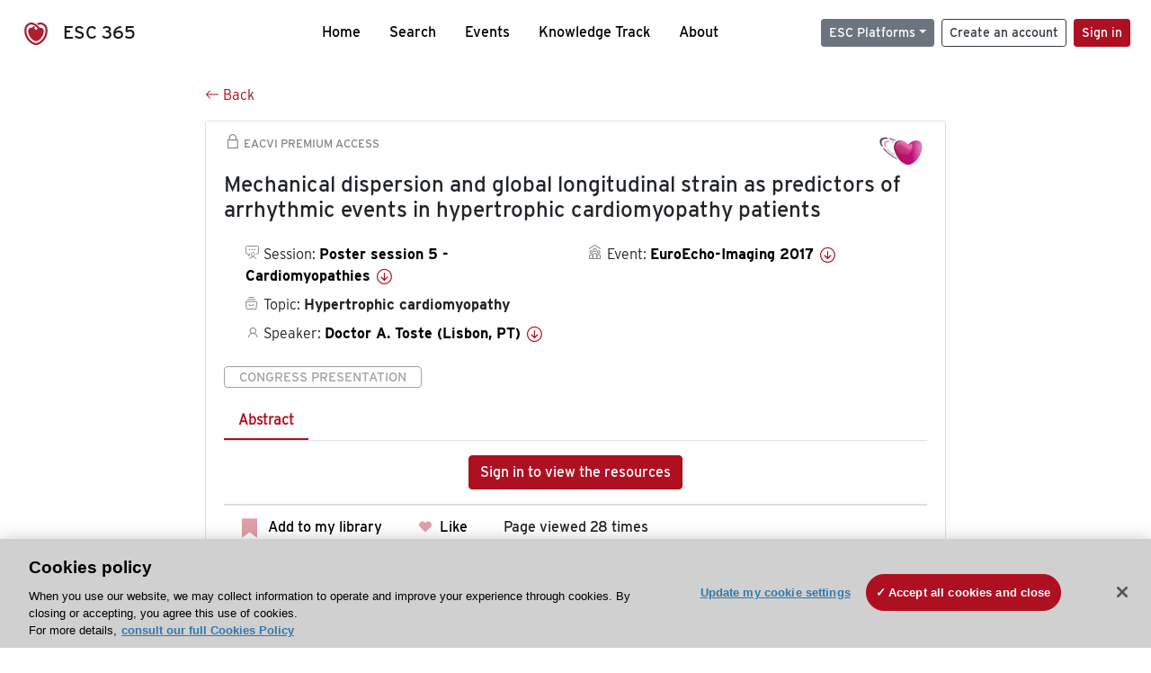

--- FILE ---
content_type: text/html; charset=utf-8
request_url: https://esc365.escardio.org/presentation/163679
body_size: 13886
content:
<!doctype html>
<html data-n-head-ssr lang="en" data-n-head="%7B%22lang%22:%7B%22ssr%22:%22en%22%7D%7D">
  <head >
    <meta data-n-head="ssr" charset="utf-8"><meta data-n-head="ssr" name="viewport" content="width=device-width, initial-scale=1"><meta data-n-head="ssr" data-hid="apple-mobile-web-app-capable" property="apple-mobile-web-app-capable" content="yes"><meta data-n-head="ssr" name="format-detection" content="telephone=no"><meta data-n-head="ssr" data-hid="keywords" name="keywords" content="EuroEcho-Imaging 2017, Hypertrophic cardiomyopathy, ESC 365, cardiology presentation, cardiovascular presentation, ESC 365, Doctor A. Toste (Portugal,PT)"><meta data-n-head="ssr" data-hid="description" name="description" content="Access this presentation on ESC 365 from EuroEcho-Imaging 2017 on Hypertrophic cardiomyopathy by Doctor A. Toste (Portugal,PT) on ESC 365."><meta data-n-head="ssr" property="og:type" data-hid="og:type" content="article"><meta data-n-head="ssr" property="og:url" data-hid="og:url" content="https://esc365.escardio.org/presentation/163679"><meta data-n-head="ssr" property="og:title" data-hid="og:title" content="Mechanical dispersion and global longitudinal strain as predictors of arrhythmic events in hypertrophic cardiomyopathy patients"><meta data-n-head="ssr" property="og:description" data-hid="og:description" content="Access this presentation on ESC 365 from EuroEcho-Imaging 2017 on Hypertrophic cardiomyopathy by Doctor A. Toste (Portugal,PT) on ESC 365."><meta data-n-head="ssr" property="og:image" data-hid="og:image" content="https://esc365.escardio.org/_nuxt/img/EACVI-default-thumbnail.28599e2.jpg"><meta data-n-head="ssr" property="og:image:secure_url" data-hid="og:image:secure_url" content="https://esc365.escardio.org/_nuxt/img/EACVI-default-thumbnail.28599e2.jpg"><meta data-n-head="ssr" name="twitter:card" content="summary_large_image"><meta data-n-head="ssr" name="twitter:title" data-hid="twitter:title" content="Mechanical dispersion and global longitudinal strain as predictors of arrhythmic events in hypertrophic cardiomyopathy patients"><meta data-n-head="ssr" name="twitter:image:src" data-hid="twitter:image" content="https://esc365.escardio.org/_nuxt/img/EACVI-default-thumbnail.28599e2.jpg"><meta data-n-head="ssr" name="twitter:description" data-hid="twitter:description" content="Access this presentation on ESC 365 from EuroEcho-Imaging 2017 on Hypertrophic cardiomyopathy by Doctor A. Toste (Portugal,PT) on ESC 365."><meta data-n-head="ssr" name="twitter:site" data-hid="twitter:site" content="@escardio"><meta data-n-head="ssr" name="twitter:creator" data-hid="twitter:creator" content="@escardio"><meta data-n-head="ssr" property="content-date" data-hid="content-date" content="2017-12-06" scheme="YYYY-MM-DD"><meta data-n-head="ssr" property="esc-content-id" data-hid="esc-content-id" content="P163679"><meta data-n-head="ssr" property="esc-content-type" data-hid="esc-content-type" content="ESC365 Congress Presentation"><meta data-n-head="ssr" property="esc-content-topics" data-hid="esc-content-topics" vmid="esc-content-topics" content="['Hypertrophic cardiomyopathy']"><meta data-n-head="ssr" property="esc-content-community" data-hid="esc-content-community" vmid="esc-content-community" content=""><title>ESC 365 - Mechanical dispersion and global longitudinal strain as predictors of arrhythmic events in hypertrophic cardiomyopathy patients</title><link data-n-head="ssr" rel="apple-touch-icon" sizes="180x180" href="/apple-touch-icon.png"><link data-n-head="ssr" rel="icon" type="image/png" sizes="16x16" href="/favicon-16x16.png"><link data-n-head="ssr" rel="icon" type="image/png" sizes="32x32" href="/favicon-32x32.png"><link data-n-head="ssr" rel="manifest" href="/site.webmanifest"><link data-n-head="ssr" rel="preload" href="/third-party/line-awesome.1.3.0/css/line-awesome.min.css" as="style"><link data-n-head="ssr" rel="stylesheet" href="/third-party/line-awesome.1.3.0/css/line-awesome.min.css" bottom="true"><link data-n-head="ssr" rel="canonical" href="https://esc365.escardio.org/presentation/163679"><script data-n-head="ssr" data-hid="addthis-script" src="https://platform-api.sharethis.com/js/sharethis.js#property=64a2cea5df473b0019d1b0b6&amp;product=sop" type="text/plain" class="optanon-category-C0003" data-step="true" defer async></script><script data-n-head="ssr" src="/third-party/atc.min.js" type="text/plain" defer async class="optanon-category-C0003"></script><script data-n-head="ssr" src="/third-party/bc-player-extensions.js" defer async type="text/javascript"></script><script data-n-head="ssr" data-hid="gtm-script">if(!window._gtm_init){window._gtm_init=1;(function(w,n,d,m,e,p){w[d]=(w[d]==1||n[d]=='yes'||n[d]==1||n[m]==1||(w[e]&&w[e][p]&&w[e][p]()))?1:0})(window,navigator,'doNotTrack','msDoNotTrack','external','msTrackingProtectionEnabled');(function(w,d,s,l,x,y){w[x]={};w._gtm_inject=function(i){if(w.doNotTrack||w[x][i])return;w[x][i]=1;w[l]=w[l]||[];w[l].push({'gtm.start':new Date().getTime(),event:'gtm.js'});var f=d.getElementsByTagName(s)[0],j=d.createElement(s);j.async=true;j.src='https://www.googletagmanager.com/gtm.js?id='+i;f.parentNode.insertBefore(j,f);};w[y]('GTM-T6GS8K')})(window,document,'script','dataLayer','_gtm_ids','_gtm_inject')}</script><link rel="preload" href="/_nuxt/072a9fe.js" as="script"><link rel="preload" href="/_nuxt/6e2aa60.js" as="script"><link rel="preload" href="/_nuxt/css/8ceb4df.css" as="style"><link rel="preload" href="/_nuxt/f3ae458.js" as="script"><link rel="preload" href="/_nuxt/92309de.js" as="script"><link rel="stylesheet" href="/_nuxt/css/8ceb4df.css">
  
<script>(window.BOOMR_mq=window.BOOMR_mq||[]).push(["addVar",{"rua.upush":"false","rua.cpush":"true","rua.upre":"false","rua.cpre":"true","rua.uprl":"false","rua.cprl":"false","rua.cprf":"false","rua.trans":"SJ-bd858ea9-6902-4a0b-855f-6d7a6d2678f4","rua.cook":"false","rua.ims":"false","rua.ufprl":"false","rua.cfprl":"true","rua.isuxp":"false","rua.texp":"norulematch","rua.ceh":"false","rua.ueh":"false","rua.ieh.st":"0"}]);</script>
                              <script>!function(a){var e="https://s.go-mpulse.net/boomerang/",t="addEventListener";if("False"=="True")a.BOOMR_config=a.BOOMR_config||{},a.BOOMR_config.PageParams=a.BOOMR_config.PageParams||{},a.BOOMR_config.PageParams.pci=!0,e="https://s2.go-mpulse.net/boomerang/";if(window.BOOMR_API_key="WK8YY-PWPNS-6YCE8-NM35B-TAPHF",function(){function n(e){a.BOOMR_onload=e&&e.timeStamp||(new Date).getTime()}if(!a.BOOMR||!a.BOOMR.version&&!a.BOOMR.snippetExecuted){a.BOOMR=a.BOOMR||{},a.BOOMR.snippetExecuted=!0;var i,_,o,r=document.createElement("iframe");if(a[t])a[t]("load",n,!1);else if(a.attachEvent)a.attachEvent("onload",n);r.src="javascript:void(0)",r.title="",r.role="presentation",(r.frameElement||r).style.cssText="width:0;height:0;border:0;display:none;",o=document.getElementsByTagName("script")[0],o.parentNode.insertBefore(r,o);try{_=r.contentWindow.document}catch(O){i=document.domain,r.src="javascript:var d=document.open();d.domain='"+i+"';void(0);",_=r.contentWindow.document}_.open()._l=function(){var a=this.createElement("script");if(i)this.domain=i;a.id="boomr-if-as",a.src=e+"WK8YY-PWPNS-6YCE8-NM35B-TAPHF",BOOMR_lstart=(new Date).getTime(),this.body.appendChild(a)},_.write("<bo"+'dy onload="document._l();">'),_.close()}}(),"".length>0)if(a&&"performance"in a&&a.performance&&"function"==typeof a.performance.setResourceTimingBufferSize)a.performance.setResourceTimingBufferSize();!function(){if(BOOMR=a.BOOMR||{},BOOMR.plugins=BOOMR.plugins||{},!BOOMR.plugins.AK){var e="true"=="true"?1:0,t="",n="ck6icbix2keuq2lyhuea-f-c37f94459-clientnsv4-s.akamaihd.net",i="false"=="true"?2:1,_={"ak.v":"39","ak.cp":"1280916","ak.ai":parseInt("767614",10),"ak.ol":"0","ak.cr":10,"ak.ipv":4,"ak.proto":"h2","ak.rid":"bed2bc36","ak.r":47358,"ak.a2":e,"ak.m":"dsca","ak.n":"essl","ak.bpcip":"18.188.129.0","ak.cport":45294,"ak.gh":"23.208.24.243","ak.quicv":"","ak.tlsv":"tls1.3","ak.0rtt":"","ak.0rtt.ed":"","ak.csrc":"-","ak.acc":"","ak.t":"1769487624","ak.ak":"hOBiQwZUYzCg5VSAfCLimQ==zc2IInH4poZINhutozMFUg2DSG9Ky19OUTEdcyqro+K+YkxblUHpGeO4VU1O74Z/+CvLT7oqDLR6E9eyGnJLwJa/iMuIhHh+jG5zrAHl6EJnlTNX64ce+/YeaLxc8XB9OFSA25qYy3Fbw5JIcSJO5gQxzonDxH3Fqd7Pp0j0qu2sDFol/[base64]","ak.pv":"65","ak.dpoabenc":"","ak.tf":i};if(""!==t)_["ak.ruds"]=t;var o={i:!1,av:function(e){var t="http.initiator";if(e&&(!e[t]||"spa_hard"===e[t]))_["ak.feo"]=void 0!==a.aFeoApplied?1:0,BOOMR.addVar(_)},rv:function(){var a=["ak.bpcip","ak.cport","ak.cr","ak.csrc","ak.gh","ak.ipv","ak.m","ak.n","ak.ol","ak.proto","ak.quicv","ak.tlsv","ak.0rtt","ak.0rtt.ed","ak.r","ak.acc","ak.t","ak.tf"];BOOMR.removeVar(a)}};BOOMR.plugins.AK={akVars:_,akDNSPreFetchDomain:n,init:function(){if(!o.i){var a=BOOMR.subscribe;a("before_beacon",o.av,null,null),a("onbeacon",o.rv,null,null),o.i=!0}return this},is_complete:function(){return!0}}}}()}(window);</script></head>
  <body >
    <noscript data-n-head="ssr" data-hid="gtm-noscript" data-pbody="true"><iframe src="https://www.googletagmanager.com/ns.html?id=GTM-T6GS8K&" height="0" width="0" style="display:none;visibility:hidden" title="gtm"></iframe></noscript><div data-server-rendered="true" id="__nuxt"><div id="__layout"><div><div class="splash-screen" data-v-71257c50><div class="spinner-wrapper" data-v-71257c50><div class="spinner" data-v-71257c50></div></div></div> <div class="min-vh-100 d-flex flex-column"><header><div class="navigation container-fluid position-fixed"><nav offset-md="2" class="navbar w-100 navbar-light navbar-expand-lg"><a href="/home" target="_self" class="navbar-brand"><img id="v-step-1" src="/_nuxt/img/logo_esc.f048692.svg" alt="logo esc"> <span>ESC 365</span></a> <div><button type="button" aria-label="Toggle navigation" class="navbar-toggler"><span class="navbar-toggler-icon"></span></button></div> <div id="nav-collapse" class="navbar-collapse collapse" style="display:none;"><div class="p-0 d-md-none col"><h5 class="text-center">Menu</h5> <!----></div> <ul class="navbar-nav ml-auto"><li class="nav-item"><a href="/home" target="_self" class="nav-link">
            Home
          </a></li> <!----> <li class="nav-item"><a href="/results" target="_self" class="nav-link">
            Search
          </a></li> <li class="nav-item"><a href="/events/upcoming" target="_self" class="nav-link">
            Events
          </a></li> <li class="nav-item"><a href="/knowledge-track" target="_self" class="nav-link">
            Knowledge Track
          </a></li> <li class="nav-item"><a href="/about" target="_self" class="nav-link">
            About
          </a></li></ul> <ul class="navbar-nav ml-auto"><li class="form-inline"><form class="form-inline"><div><v-tour name="myTour" steps="[object Object]" callbacks="[object Object]"></v-tour></div> <div class="dropdown b-dropdown mr-2 btn-group"><!----><button aria-haspopup="menu" aria-expanded="false" type="button" class="btn dropdown-toggle btn-secondary btn-sm">ESC Platforms</button><ul role="menu" tabindex="-1" class="dropdown-menu"><li role="presentation"><a role="menuitem" href="https://www.escardio.org/" rel="noopener" target="_blank" class="dropdown-item escplatforms">
                  Escardio.org
                </a></li> <li role="presentation"><a role="menuitem" href="https://esc365.escardio.org/" target="_self" class="dropdown-item escplatforms">
                  ESC 365
                </a></li> <li role="presentation"><a role="menuitem" href="https://escelearning.escardio.org/" rel="noopener" target="_blank" class="dropdown-item escplatforms">
                  ESC eLearning
                </a></li></ul></div> <a href="https://myesc.escardio.org/Account/ESCRegister" target="_self" class="btn my-2 my-sm-0 mr-2 btn-register btn-outline-dark btn-sm">
                Create an account
              </a> <span><a id="newMembre" href="https://azappptfauthp1.azurewebsites.net/SAML/Requests/SSO?ReturnUrl=esc365.escardio.org%2Fpresentation%2F163679" target="_self" class="btn my-2 my-sm-0 mr-2 btn-membership btn-secondary btn-sm"><span>Sign in</span></a></span> <!----> <!----></form></li></ul></div></nav> <div id="searchShows" class="searchInputSticky is-hidden mr-auto ml-auto col-md-5 d-none d-lg-block"><!----></div></div></header> <!----> <div><div data-fetch-key="Presentation:0"><div class="presentationContent container-fluid"><div class="row"><div class="mt-4 mb-3 col-lg-8 offset-lg-2"><a href="#" target="_self" class="backButton"><svg viewBox="0 0 16 16" width="1em" height="1em" focusable="false" role="img" aria-label="arrow left" xmlns="http://www.w3.org/2000/svg" fill="currentColor" class="bi-arrow-left b-icon bi"><g><path fill-rule="evenodd" d="M15 8a.5.5 0 0 0-.5-.5H2.707l3.147-3.146a.5.5 0 1 0-.708-.708l-4 4a.5.5 0 0 0 0 .708l4 4a.5.5 0 0 0 .708-.708L2.707 8.5H14.5A.5.5 0 0 0 15 8z"/></g></svg>
  Back
</a></div></div> <div id="presentationDataOverlay" class="b-overlay-wrap position-relative"><!----></div> <div class="row"><div class="col-lg-8 offset-lg-2"><div class="card infoPres mb-4"><!----><header class="card-header"><span class="premiumAccess mb-0"><i class="las la-lock la-1-5x"></i>
              EACVI Premium Access
            </span></header><div class="card-body"><h4 class="card-title">Mechanical dispersion and global longitudinal strain as predictors of arrhythmic events in hypertrophic cardiomyopathy patients</h4><!----> <div class="logoAssoPres"> <img src="/_nuxt/img/EACVI-Symbol.dd54111.png"></div> <p class="card-text mt-4"><div class="row"><div class="col-md-6 col-12"><div class="mb-2 ml-4"><i class="bull"></i>
                  Session:
                  <span class="fontBold"><a href="/presentation/163679#accessSession" target="_self" class="colorBlack">
                      Poster session 5 - Cardiomyopathies
                      <i class="las la-arrow-circle-down la-1-3x la-t-plus-3"></i></a></span></div> <div class="mb-2 mr-2 ml-4"><i class="folder"></i>
                  Topic:
                  <span class="fontBold">Hypertrophic cardiomyopathy</span></div> <div class="mb-2 mr-2 ml-4"><i class="las la-user"></i>
                  Speaker:
                  <span class="fontBold"><a href="/presentation/163679#aboutSpeaker" target="_self" class="colorBlack">
                      Doctor A. Toste (Lisbon, PT)
                      <i class="las la-arrow-circle-down la-1-3x la-t-plus-3"></i></a></span></div> <!----></div> <div class="col-md-6 col-12"><div class="mb-2 mr-2"><i class="home"></i>
                  Event:
                  <span class="fontBold"><a href="/presentation/163679#aboutEvent" target="_self" class="colorBlack">
                      EuroEcho-Imaging 2017
                      <i class="las la-arrow-circle-down la-1-3x la-t-plus-3"></i></a></span></div></div></div></p> <p class="card-text"><span class="badge badge-light contentType">
              Congress Presentation
            </span></p> <p class="card-text"><div class="tabs"><!----><div><ul role="tablist" class="nav nav-tabs"><!----><!----></ul></div><div class="tab-content mt-3"><div role="tabpanel" aria-hidden="true" class="tab-pane" style="display:none;"><div class="text-center restrictedAccess"><!----> <div><!----></div> <!----> <div><a href="https://azappptfauthp1.azurewebsites.net/SAML/Requests/SSO?ReturnUrl=esc365.escardio.org%2Fpresentation%2F163679" target="_self" class="btn btn-primary">
      Sign in to view the resources
    </a></div></div> <!----></div> <!----> <!----> <!----> <!----><!----></div></div></p> <div class="row"><div class="col-12"><div class="list-group userAction list-group-horizontal"><div class="list-group-item"><a id="favForTour" data-uniqid="P163679" data-action="add" class="cursor-pointer "><span style="display:none;"><svg xmlns="http://www.w3.org/2000/svg" width="17" height="22" viewBox="0 0 19.912 25.443"><path d="M7,5V30.443l1.763-1.314,8.193-6.153,8.193,6.153,1.763,1.314V5Z" transform="translate(-7 -5)"></path></svg></span> <span class="favoriteButton"><svg xmlns="http://www.w3.org/2000/svg" width="17" height="22" viewBox="0 0 19.912 25.443"><path d="M7,5V30.443l1.763-1.314,8.193-6.153,8.193,6.153,1.763,1.314V5Z" transform="translate(-7 -5)"></path></svg> <p class="ml-2 d-inline-block fontRegular">
        Add to my library
      </p></span> <!----></a></div> <div class="list-group-item"><div class="cardLikes cursor-pointer"><a data-uniqid="P163679" data-action="add"><i class="las la-heart mr-1"></i> <!----> <span class="fontRegular">
      Like
    </span></a></div></div> <div class="list-group-item"><!----></div></div></div></div></div><!----><!----></div> <div class="row"><!----></div> <div class="row"><div class="col"><h4 id="aboutSpeaker" class="anchor"><span>About the speaker</span></h4> <div class="cardSpeaker card-deck"><slick-carousel arrows="true" slidesToShow="3" slidesToScroll="1" responsive="[object Object],[object Object],[object Object]"><div class="cardSpeaker"><div class="card"><img src="https://d1ukaf53hjlapf.cloudfront.net/website_profile_photos/default.jpg" class="card-img-top"><header class="card-header"><div class="cardBookmark"><a id="favForTour" data-uniqid="CONT103486" data-action="add" class="cursor-pointer "><span style="display:;"><svg xmlns="http://www.w3.org/2000/svg" width="17" height="22" viewBox="0 0 19.912 25.443"><path d="M7,5V30.443l1.763-1.314,8.193-6.153,8.193,6.153,1.763,1.314V5Z" transform="translate(-7 -5)"></path></svg></span> <!----> <!----></a></div></header><div class="card-body"><h4 class="card-title">Doctor Alexandra Toste</h4><!----> <p class="card-text"><div class="speakerInstitution fontBold mt-3">
                        Hospital Luz, Lisbon (Portugal)
                      </div> <!----> <div class="speakerFollowers mb-0"><span class="fontBold">
                          0
                        </span> <span>follower</span></div></p></div><footer class="card-footer"><div class="row"><div class="position-static col-6"><a href="/person/103486" data-uniqID="CONT103486" target="_self" class="card-link nVisible stretched-link">
  Access
  </a></div> <div class="col"><div class="CTAcard mb-0 text-right"><a href="/person/103486" data-uniqID="CONT103486" target="_self" class="stretched-link">
                              See details
                            </a> <i class="las la-arrow-right"></i></div></div></div></footer><!----></div></div></slick-carousel></div></div></div> <!----> <div class="presentationsListing mt-5"><div class="row mb-4"><div class="col-md-8 col-12"><h4 class="mb-0"><span>
                  13
                </span>
                more
                <span>presentations</span>
                in this session
              </h4></div> <div class="col-md-4 col-12"></div></div> <div class="card-group"><div class="card overflow-hidden-old mb-3 infoPres"><!----><!----><div class="row no-gutters"><div class="col-md-8 order-md-1 order-2"><div class="card-body"><!----><!----><h4 class="card-title"><div class="cardBookmark"><a id="favForTour" data-uniqid="P163675" data-action="add" class="cursor-pointer "><span style="display:;"><svg xmlns="http://www.w3.org/2000/svg" width="17" height="22" viewBox="0 0 19.912 25.443"><path d="M7,5V30.443l1.763-1.314,8.193-6.153,8.193,6.153,1.763,1.314V5Z" transform="translate(-7 -5)"></path></svg></span> <!----> <!----></a></div> <div>Short term effect of L-thyroxine therapy on longitudinal and circumferential left ventricular mechanics in idiopathic dilated cardiomyopathy.</div></h4> <div class="row"><div class="col-12"><p class="mb-2"><i class="las la-user"></i>
                          Speaker:
                          <span class="fontBold">
                            Professor H. Badran (Shibin El Kom, EG)
                          </span></p></div> <div class="position-static col-6"><a href="/presentation/163675" data-uniqID="P163675" target="_self" class="card-link nVisible stretched-link">
                          Access
                        </a></div></div> <div class="list-group mt-2 list-group-horizontal"><!----> <!----> <!----> <!----> <!----></div> <div class="row mt-4 likedCommented"><div class="mb-2 col-lg-9 col-6"></div> <div class="mb-2 text-right col-lg-3 col-6"><div class="cardLikes cursor-pointer"><a data-uniqid="P163675" data-action="add"><i class="las la-heart mr-1"></i> <!----> <span class="fontRegular">
      Like
    </span></a></div></div> <!----></div></div></div> <div class="d-flex col-md-4 order-md-2 order-1"><div class="videoThumbnail col-12"><img src="data:image/svg+xml;charset=UTF-8,%3Csvg%20width%3D%221%22%20height%3D%221%22%20xmlns%3D%22http%3A%2F%2Fwww.w3.org%2F2000%2Fsvg%22%20viewBox%3D%220%200%20%25%7Bw%7D%20%25%7Bh%7D%22%20preserveAspectRatio%3D%22none%22%3E%3Crect%20width%3D%22100%25%22%20height%3D%22100%25%22%20style%3D%22fill%3Atransparent%3B%22%3E%3C%2Frect%3E%3C%2Fsvg%3E" alt="Thumbnail" width="1" height="1" class="rounded-0 card-img"></div></div></div><!----><!----></div></div><div class="card-group"><div class="card overflow-hidden-old mb-3 infoPres"><!----><!----><div class="row no-gutters"><div class="col-md-8 order-md-1 order-2"><div class="card-body"><!----><!----><h4 class="card-title"><div class="cardBookmark"><a id="favForTour" data-uniqid="P163676" data-action="add" class="cursor-pointer "><span style="display:;"><svg xmlns="http://www.w3.org/2000/svg" width="17" height="22" viewBox="0 0 19.912 25.443"><path d="M7,5V30.443l1.763-1.314,8.193-6.153,8.193,6.153,1.763,1.314V5Z" transform="translate(-7 -5)"></path></svg></span> <!----> <!----></a></div> <div>Five year follow up mortality and rehospitalization due to heart failure in dilated cardiomyopathy registry</div></h4> <div class="row"><div class="col-12"><p class="mb-2"><i class="las la-user"></i>
                          Speaker:
                          <span class="fontBold">
                            Doctor H. Ahn (Seoul, KR)
                          </span></p></div> <div class="position-static col-6"><a href="/presentation/163676" data-uniqID="P163676" target="_self" class="card-link nVisible stretched-link">
                          Access
                        </a></div></div> <div class="list-group mt-2 list-group-horizontal"><div class="list-group-item py-0"><a href="/presentation/163676?resource=abstract" data-uniqID="P163676" target="_self">
                          Abstract
                        </a></div> <div class="list-group-item py-0"><a href="/presentation/163676?resource=slide" data-uniqID="P163676" target="_self">
                          Slides
                        </a></div> <!----> <!----> <!----></div> <div class="row mt-4 likedCommented"><div class="mb-2 col-lg-9 col-6"></div> <div class="mb-2 text-right col-lg-3 col-6"><div class="cardLikes cursor-pointer"><a data-uniqid="P163676" data-action="add"><i class="las la-heart mr-1"></i> <!----> <span class="fontRegular">
      Like
    </span></a></div></div> <!----></div></div></div> <div class="d-flex col-md-4 order-md-2 order-1"><div class="videoThumbnail col-12"><img src="data:image/svg+xml;charset=UTF-8,%3Csvg%20width%3D%221%22%20height%3D%221%22%20xmlns%3D%22http%3A%2F%2Fwww.w3.org%2F2000%2Fsvg%22%20viewBox%3D%220%200%20%25%7Bw%7D%20%25%7Bh%7D%22%20preserveAspectRatio%3D%22none%22%3E%3Crect%20width%3D%22100%25%22%20height%3D%22100%25%22%20style%3D%22fill%3Atransparent%3B%22%3E%3C%2Frect%3E%3C%2Fsvg%3E" alt="Thumbnail" width="1" height="1" class="rounded-0 card-img"></div></div></div><!----><!----></div></div><div class="card-group"><div class="card overflow-hidden-old mb-3 infoPres"><!----><!----><div class="row no-gutters"><div class="col-md-8 order-md-1 order-2"><div class="card-body"><!----><!----><h4 class="card-title"><div class="cardBookmark"><a id="favForTour" data-uniqid="P163677" data-action="add" class="cursor-pointer "><span style="display:;"><svg xmlns="http://www.w3.org/2000/svg" width="17" height="22" viewBox="0 0 19.912 25.443"><path d="M7,5V30.443l1.763-1.314,8.193-6.153,8.193,6.153,1.763,1.314V5Z" transform="translate(-7 -5)"></path></svg></span> <!----> <!----></a></div> <div>Morphological and ECG characteristics of hypertrophic cardiomyopathy - Prognostic value of CMR</div></h4> <div class="row"><div class="col-12"><p class="mb-2"><i class="las la-user"></i>
                          Speaker:
                          <span class="fontBold">
                            Doctor Z. Dohy (Budapest, HU)
                          </span></p></div> <div class="position-static col-6"><a href="/presentation/163677" data-uniqID="P163677" target="_self" class="card-link nVisible stretched-link">
                          Access
                        </a></div></div> <div class="list-group mt-2 list-group-horizontal"><div class="list-group-item py-0"><a href="/presentation/163677?resource=abstract" data-uniqID="P163677" target="_self">
                          Abstract
                        </a></div> <!----> <!----> <!----> <!----></div> <div class="row mt-4 likedCommented"><div class="mb-2 col-lg-9 col-6"></div> <div class="mb-2 text-right col-lg-3 col-6"><div class="cardLikes cursor-pointer"><a data-uniqid="P163677" data-action="add"><i class="las la-heart mr-1"></i> <!----> <span class="fontRegular">
      Like
    </span></a></div></div> <!----></div></div></div> <div class="d-flex col-md-4 order-md-2 order-1"><div class="videoThumbnail col-12"><img src="data:image/svg+xml;charset=UTF-8,%3Csvg%20width%3D%221%22%20height%3D%221%22%20xmlns%3D%22http%3A%2F%2Fwww.w3.org%2F2000%2Fsvg%22%20viewBox%3D%220%200%20%25%7Bw%7D%20%25%7Bh%7D%22%20preserveAspectRatio%3D%22none%22%3E%3Crect%20width%3D%22100%25%22%20height%3D%22100%25%22%20style%3D%22fill%3Atransparent%3B%22%3E%3C%2Frect%3E%3C%2Fsvg%3E" alt="Thumbnail" width="1" height="1" class="rounded-0 card-img"></div></div></div><!----><!----></div></div><div class="card-group"><div class="card overflow-hidden-old mb-3 infoPres"><!----><!----><div class="row no-gutters"><div class="col-md-8 order-md-1 order-2"><div class="card-body"><!----><!----><h4 class="card-title"><div class="cardBookmark"><a id="favForTour" data-uniqid="P163678" data-action="add" class="cursor-pointer "><span style="display:;"><svg xmlns="http://www.w3.org/2000/svg" width="17" height="22" viewBox="0 0 19.912 25.443"><path d="M7,5V30.443l1.763-1.314,8.193-6.153,8.193,6.153,1.763,1.314V5Z" transform="translate(-7 -5)"></path></svg></span> <!----> <!----></a></div> <div>Impact of left ventricular outflow tract obstruction on left ventricular mechanics in patients with hypertrophic cardiomyopathy</div></h4> <div class="row"><div class="col-12"><p class="mb-2"><i class="las la-user"></i>
                          Speaker:
                          <span class="fontBold">
                            Mr M. Lourenco (Creixomil, PT)
                          </span></p></div> <div class="position-static col-6"><a href="/presentation/163678" data-uniqID="P163678" target="_self" class="card-link nVisible stretched-link">
                          Access
                        </a></div></div> <div class="list-group mt-2 list-group-horizontal"><div class="list-group-item py-0"><a href="/presentation/163678?resource=abstract" data-uniqID="P163678" target="_self">
                          Abstract
                        </a></div> <div class="list-group-item py-0"><a href="/presentation/163678?resource=slide" data-uniqID="P163678" target="_self">
                          Slides
                        </a></div> <!----> <!----> <!----></div> <div class="row mt-4 likedCommented"><div class="mb-2 col-lg-9 col-6"></div> <div class="mb-2 text-right col-lg-3 col-6"><div class="cardLikes cursor-pointer"><a data-uniqid="P163678" data-action="add"><i class="las la-heart mr-1"></i> <!----> <span class="fontRegular">
      Like
    </span></a></div></div> <!----></div></div></div> <div class="d-flex col-md-4 order-md-2 order-1"><div class="videoThumbnail col-12"><img src="data:image/svg+xml;charset=UTF-8,%3Csvg%20width%3D%221%22%20height%3D%221%22%20xmlns%3D%22http%3A%2F%2Fwww.w3.org%2F2000%2Fsvg%22%20viewBox%3D%220%200%20%25%7Bw%7D%20%25%7Bh%7D%22%20preserveAspectRatio%3D%22none%22%3E%3Crect%20width%3D%22100%25%22%20height%3D%22100%25%22%20style%3D%22fill%3Atransparent%3B%22%3E%3C%2Frect%3E%3C%2Fsvg%3E" alt="Thumbnail" width="1" height="1" class="rounded-0 card-img"></div></div></div><!----><!----></div></div><div class="card-group"><div class="card overflow-hidden-old mb-3 infoPres"><!----><!----><div class="row no-gutters"><div class="col-md-8 order-md-1 order-2"><div class="card-body"><!----><!----><h4 class="card-title"><div class="cardBookmark"><a id="favForTour" data-uniqid="P163680" data-action="add" class="cursor-pointer "><span style="display:;"><svg xmlns="http://www.w3.org/2000/svg" width="17" height="22" viewBox="0 0 19.912 25.443"><path d="M7,5V30.443l1.763-1.314,8.193-6.153,8.193,6.153,1.763,1.314V5Z" transform="translate(-7 -5)"></path></svg></span> <!----> <!----></a></div> <div>Can deformation imaging predict the occurrence of ventricular tachycardia in patients with hypertrophic cardiomyopathy?</div></h4> <div class="row"><div class="col-12"><p class="mb-2"><i class="las la-user"></i>
                          Speaker:
                          <span class="fontBold">
                            Mr M. Lourenco (Creixomil, PT)
                          </span></p></div> <div class="position-static col-6"><a href="/presentation/163680" data-uniqID="P163680" target="_self" class="card-link nVisible stretched-link">
                          Access
                        </a></div></div> <div class="list-group mt-2 list-group-horizontal"><div class="list-group-item py-0"><a href="/presentation/163680?resource=abstract" data-uniqID="P163680" target="_self">
                          Abstract
                        </a></div> <div class="list-group-item py-0"><a href="/presentation/163680?resource=slide" data-uniqID="P163680" target="_self">
                          Slides
                        </a></div> <!----> <!----> <!----></div> <div class="row mt-4 likedCommented"><div class="mb-2 col-lg-9 col-6"></div> <div class="mb-2 text-right col-lg-3 col-6"><div class="cardLikes cursor-pointer"><a data-uniqid="P163680" data-action="add"><i class="las la-heart mr-1"></i> <!----> <span class="fontRegular">
      Like
    </span></a></div></div> <!----></div></div></div> <div class="d-flex col-md-4 order-md-2 order-1"><div class="videoThumbnail col-12"><img src="data:image/svg+xml;charset=UTF-8,%3Csvg%20width%3D%221%22%20height%3D%221%22%20xmlns%3D%22http%3A%2F%2Fwww.w3.org%2F2000%2Fsvg%22%20viewBox%3D%220%200%20%25%7Bw%7D%20%25%7Bh%7D%22%20preserveAspectRatio%3D%22none%22%3E%3Crect%20width%3D%22100%25%22%20height%3D%22100%25%22%20style%3D%22fill%3Atransparent%3B%22%3E%3C%2Frect%3E%3C%2Fsvg%3E" alt="Thumbnail" width="1" height="1" class="rounded-0 card-img"></div></div></div><!----><!----></div></div> <ul role="menubar" aria-disabled="false" aria-label="Pagination" class="pagination mt-3 b-pagination justify-content-center b-pagination-pills"><li role="presentation" aria-hidden="true" class="page-item disabled"><span role="menuitem" aria-label="Go to first page" aria-disabled="true" class="page-link">«</span></li><li role="presentation" aria-hidden="true" class="page-item disabled"><span role="menuitem" aria-label="Go to previous page" aria-disabled="true" class="page-link">‹</span></li><!----><!----><li role="presentation" class="page-item active"><button role="menuitemradio" type="button" aria-label="Go to page 1" aria-checked="true" aria-posinset="1" aria-setsize="3" tabindex="0" class="page-link">1</button></li><li role="presentation" class="page-item"><button role="menuitemradio" type="button" aria-label="Go to page 2" aria-checked="false" aria-posinset="2" aria-setsize="3" tabindex="-1" class="page-link">2</button></li><li role="presentation" class="page-item"><button role="menuitemradio" type="button" aria-label="Go to page 3" aria-checked="false" aria-posinset="3" aria-setsize="3" tabindex="-1" class="page-link">3</button></li><!----><!----><li role="presentation" class="page-item"><button role="menuitem" type="button" tabindex="-1" aria-label="Go to next page" class="page-link">›</button></li><li role="presentation" class="page-item"><button role="menuitem" type="button" tabindex="-1" aria-label="Go to last page" class="page-link">»</button></li></ul></div> <div class="presentationsListing"><div class="row mb-4 mt-5"><div class="col-12"><h4 id="accessSession" class="mb-0 anchor">
                Access the full session
              </h4></div></div> <div class="card overflow-hidden-old mb-3 infoPres"><!----><!----><div class="row no-gutters"><div class="order-md-1 col order-2"><div class="card-body"><!----><!----><h4 class="card-title"><div class="cardBookmark"><a id="favForTour" data-uniqid="SUBSESS6477" data-action="add" class="cursor-pointer "><span style="display:;"><svg xmlns="http://www.w3.org/2000/svg" width="17" height="22" viewBox="0 0 19.912 25.443"><path d="M7,5V30.443l1.763-1.314,8.193-6.153,8.193,6.153,1.763,1.314V5Z" transform="translate(-7 -5)"></path></svg></span> <!----> <!----></a></div> <div>Poster session 5 - Cardiomyopathies</div></h4> <div class="row"><div class="col-12"><div class="mb-2"><i class="las la-user"></i>
                        Speakers:
                        <span class="fontBold">
                          Doctor A. Toste, Professor H. Badran, Doctor H. Ahn, Doctor Z. Dohy, Mr M. Lourenco...
                        </span></div></div> <div class="position-static col-6"><a href="/session/S6477" data-uniqID="SUBSESS6477" target="_self" class="nVisible stretched-link">
                        Access
                      </a></div></div> <div class="list-group mt-2 list-group-horizontal"><!----></div> <div class="row mt-4 likedCommented"><div class="mb-2 col-lg-9 col-6"></div> <div class="mb-2 text-right col-lg-3 col-6"><div class="cardLikes cursor-pointer"><a data-uniqid="SUBSESS6477" data-action="add"><i class="las la-heart mr-1"></i> <!----> <span class="fontRegular">
      Like
    </span></a></div></div> <!----></div></div></div> <div class="d-flex col-md-4 order-md-2 order-1"><div class="videoThumbnail col-12"><img src="data:image/svg+xml;charset=UTF-8,%3Csvg%20width%3D%221%22%20height%3D%221%22%20xmlns%3D%22http%3A%2F%2Fwww.w3.org%2F2000%2Fsvg%22%20viewBox%3D%220%200%20%25%7Bw%7D%20%25%7Bh%7D%22%20preserveAspectRatio%3D%22none%22%3E%3Crect%20width%3D%22100%25%22%20height%3D%22100%25%22%20style%3D%22fill%3Atransparent%3B%22%3E%3C%2Frect%3E%3C%2Fsvg%3E" alt="Thumbnail" width="1" height="1" class="rounded-0 card-img"></div></div></div><!----><!----></div></div> <div class="row mb-4 mt-5"><div class="presentationsListing col-md-8 col-12"><h4 id="aboutEvent" class="mb-4 anchor">About the event</h4> <div class="card overflow-hidden infoPres eventCard"><!----><!----><div class="row no-gutters"><div class="videoThumbnail col-md-6"><img src="data:image/svg+xml;charset=UTF-8,%3Csvg%20width%3D%221%22%20height%3D%221%22%20xmlns%3D%22http%3A%2F%2Fwww.w3.org%2F2000%2Fsvg%22%20viewBox%3D%220%200%20%25%7Bw%7D%20%25%7Bh%7D%22%20preserveAspectRatio%3D%22none%22%3E%3Crect%20width%3D%22100%25%22%20height%3D%22100%25%22%20style%3D%22fill%3Atransparent%3B%22%3E%3C%2Frect%3E%3C%2Fsvg%3E" alt="Image" width="1" height="1" class="rounded-0 card-img"></div> <div class="col-md-6"><div class="card-body mb-0"><h4 class="card-title">EuroEcho-Imaging 2017</h4><!----><p class="card-text"><span><i data-v-5a6bdb73="" class="las la-1-3x la-t-plus-3 text-muted la-calendar"></i></span> <span class="text-muted"><span>
                          6 December
                          -
                          9 December 2017
                        </span></span></p> <p class="card-text"><a href="/results?page=1&amp;query&amp;sort=MostRelevant&amp;years=2017&amp;eventtypes=EuroEcho-Imaging&amp;types=Congress%20Session" target="_self" class="mr-4">
                        Sessions
                      </a> <a href="/results?page=1&amp;query&amp;sort=MostRelevant&amp;years=2017&amp;eventtypes=EuroEcho-Imaging&amp;types=Congress%20Presentation" target="_self">
                        Presentations
                      </a></p> <div class="card-footer px-0 pb-0"><div class="row mt-0 mb-4"><div class="col"><span class="badge badge-light contentType">
                            Congress
                          </span></div></div> <div class="row"><div class="col"><span><img src="/_nuxt/img/EACVI-Acronym.25f2208.png" alt="logo Image" class="logoFooterCard"></span></div></div></div></div></div> <!----></div><!----><!----></div></div></div></div></div></div></div> <!----></div> <div class="sponsorsBlock pt-5 pb-5 mt-5 container-fluid" data-v-aef32914 data-v-aef32914><div justify-content-center="" class="row" data-v-aef32914 data-v-aef32914><div class="container" data-v-aef32914 data-v-aef32914><h3 class="text-center mb-3" data-v-aef32914>ESC 365 is supported by</h3> <div class="row align-items-end" data-v-aef32914 data-v-aef32914><div class="text-center py-4 col" data-v-aef32914 data-v-aef32914><a href="/company/novartis" target="_self" class="d-block mb-4" data-v-aef32914><img alt="novartis" src="https://esc365-prod.dxc.escardio.org/siteassets/sponsors/novartis/novartis-md.png" data-v-aef32914></a> <a href="/company/novartis" target="_self" class="btn btn-outline-dark" data-v-aef32914>
            Explore sponsored resources
            <i class="las la-arrow-right" data-v-aef32914></i></a></div></div></div></div></div> <footer><div class="footer-wrapper container-fluid"><div class="footer-nav"><div class="row"><div class="footer-logo-wrapper col-lg order-lg-1 col-12 order-2"><a href="https://www.escardio.org/" target="_blank"><img src="/_nuxt/img/esc-logo.2658ab3.png" alt="ESC Logo"></a></div> <div class="footer-link-wrapper col-lg order-lg-2 col-6 order-3"><a href="/faq/" target="_self"><small>FAQ</small></a></div> <div class="footer-link-wrapper col-lg order-lg-3 col-6 order-4"><a href="https://www.escardio.org/The-ESC/About/Policies/general-condition-of-use" target="_blank" class="footer-link"><small>Terms &amp; Conditions</small></a></div> <div class="footer-link-wrapper col-lg order-lg-4 col-6 order-5"><div class="footer-link cursor-pointer"><small>Update my Cookie Settings</small></div></div> <div class="footer-link-wrapper col-lg order-lg-5 col-6 order-6"><a href="https://help.escardio.org/s/contactsupport" target="_blank" class="footer-link"><small>Contact us</small></a></div> <div class="footer-link-wrapper col-lg-2 order-lg-6 col-12 order-7"><span class="d-md-inline d-none"><small>Follow us</small></span> <div class="footer-social-link-wrapper"><a href="https://www.facebook.com/europeansocietyofcardiology?ref=ts" target="_blank" class="footer-social-link"><i class="lab la-facebook-f"></i></a> <a href="https://twitter.com/escardio" target="_blank" class="footer-social-link"><img src="[data-uri]" class="x-twitter"></a> <a href="https://www.linkedin.com/company/european-society-of-cardiology" target="_blank" class="footer-social-link"><i class="lab la-linkedin-in"></i></a> <!----> <a href="https://www.youtube.com/user/escardiodotorg" target="_blank" class="footer-social-link"><i class="lab la-youtube"></i></a> <a href="https://www.instagram.com/europeansocietyofcardiology" target="_blank" class="footer-social-link"><i class="lab la-instagram"></i></a></div></div> <div id="b2t" class="col-lg-1 order-lg-7 order-1"><a href="#"><i class="las la-arrow-up"></i></a></div></div></div></div></footer></div> <!----> <!----></div></div></div><script>window.__NUXT__=(function(a,b,c,d,e,f,g,h,i,j,k,l,m,n,o,p,q,r,s,t,u,v,w,x,y,z,A,B,C,D,E,F,G,H,I,J,K,L,M,N,O,P,Q,R,S,T,U,V,W,X,Y,Z,_,$,aa,ab,ac,ad,ae,af){return {layout:"dev",data:[{}],fetch:{"Presentation:0":{isLoading:b,presentationData:{hasAccess:b,requestAccessLink:a,requestAccessText:a,messageInfo:a,messageInfoDetails:a,isFreeAccess:b,id:D,documentType:f,escEventId:33,eventId:E,sessionId:g,subSessionId:h,sessionThumbnail:a,eventName:i,eventType:"EuroEcho-Imaging",eventDocumentType:"Congress",startTime:"2017-12-06T00:00:00",endTime:"2017-12-09T00:00:00",eventThumbnail:a,title:F,sessionTitle:"Poster session 5 - Cardiomyopathies",hasSubSession:c,topic:"Hypertrophic cardiomyopathy",presentationCountInSession:14,hasAbstract:c,hasInfographic:a,hasSlides:b,hasVideo:b,hasReport:b,hasEscTv:b,videoId:a,sessionVideoId:"ref:",isSessionVideoCopyrighted:b,slideUrl:"https:\u002F\u002Fd2tod6vzwskp8g.cloudfront.net\u002FEE2017\u002FScientific%20Programme\u002F163679\u002FSecured%20PDF\u002FP1354.pdf?Expires=1769502024&Signature=CsHFGRawz61nkeBX35csFIwBKmzCrRVZwdB8OaAE9fb~LSMoKYXhBC8YwkDfP2WqD1mO5pFFHg22z5v8fKNbR5JZh~[base64]&Key-Pair-Id=APKAIWNNOMINYCK536DA",infographicUrl:a,escTvUrl:a,thumbnail:a,hasThumbnail:b,copyright:c,speakers:[{userId:103486,title:m,firstName:"Alexandra",lastName:"Toste",photo:l,institution:"Hospital Luz",city:"Lisbon",country:o,countryCode:p,presentationsCount:d,uniqId:"CONT103486",totalFollowers:d}],community:e,communities:a,companies:[],subtitle:t,isIndustry:b,uniqId:G,sessionUniqId:"SUBSESS6477",totalLikes:d,totalNbViews:d,sessionTotalLikes:d,access:[H,"ESC_365_EACVI",I,J,K,u,L,"ESC_365_ALL",M,u],isAvailableForReplay:c,accessProductFamiles:[a,a,a,a,a,a,a,a,a,a]},presentationsData:[{id:163675,subSessionId:h,sessionId:g,order:55,eventName:i,title:"Short term effect of L-thyroxine therapy on longitudinal and circumferential left ventricular mechanics in idiopathic dilated cardiomyopathy.",start:j,end:k,documentType:f,isCopyrighted:b,thumbnail:a,hasThumbnail:c,community:e,communities:a,companies:[],hasAbstract:b,hasInfographic:a,hasSlides:b,hasVideo:b,hasReport:b,hasEscTv:b,videoId:a,uniqId:"P163675",speakers:[{userId:4070,title:N,firstName:"Hala",lastName:"Badran",photo:"https:\u002F\u002Fd1ukaf53hjlapf.cloudfront.net\u002Fwebsite_profile_photos\u002F00e7c144-7477-4f16-a75a-a12f6b226838_2019032610304733.jpg",institution:"Menoufia University",city:"Shibin El Kom",country:O,countryCode:P,totalFollowers:d,presentationsCount:d,uniqId:"CONT4070"}]},{id:163676,subSessionId:h,sessionId:g,order:56,eventName:i,title:"Five year follow up mortality and rehospitalization due to heart failure in dilated cardiomyopathy registry",start:j,end:k,documentType:f,isCopyrighted:b,thumbnail:"https:\u002F\u002Fd1ukaf53hjlapf.cloudfront.net\u002Fpdf-thumbnails\u002Fthumbnail_163676.png",hasThumbnail:c,community:e,communities:a,companies:[],hasAbstract:c,hasInfographic:a,hasSlides:c,hasVideo:b,hasReport:b,hasEscTv:b,videoId:a,uniqId:"P163676",speakers:[{userId:244440,title:m,firstName:"Hyo-Suk",lastName:"Ahn",photo:l,institution:"Uijeongbu St. Mary's Hospital",city:"Seoul",country:"Korea (Republic of)",countryCode:"KR",totalFollowers:d,presentationsCount:d,uniqId:"CONT244440"}]},{id:163677,subSessionId:h,sessionId:g,order:57,eventName:i,title:"Morphological and ECG characteristics of hypertrophic cardiomyopathy - Prognostic value of CMR",start:j,end:k,documentType:f,isCopyrighted:b,thumbnail:a,hasThumbnail:c,community:e,communities:a,companies:[],hasAbstract:c,hasInfographic:a,hasSlides:b,hasVideo:b,hasReport:b,hasEscTv:b,videoId:a,uniqId:"P163677",speakers:[{userId:477006,title:m,firstName:"Zsofia",lastName:"Dohy",photo:l,institution:"Semmelweis University Heart and Vascular Center",city:"Budapest",country:"Hungary",countryCode:"HU",totalFollowers:d,presentationsCount:d,uniqId:"CONT477006"}]},{id:163678,subSessionId:h,sessionId:g,order:58,eventName:i,title:"Impact of left ventricular outflow tract obstruction on left ventricular mechanics in patients with hypertrophic cardiomyopathy",start:j,end:k,documentType:f,isCopyrighted:b,thumbnail:"https:\u002F\u002Fd1ukaf53hjlapf.cloudfront.net\u002Fpdf-thumbnails\u002Fthumbnail_163678.png",hasThumbnail:c,community:e,communities:a,companies:[],hasAbstract:c,hasInfographic:a,hasSlides:c,hasVideo:b,hasReport:b,hasEscTv:b,videoId:a,uniqId:"P163678",speakers:[{userId:Q,title:R,firstName:S,lastName:T,photo:l,institution:U,city:V,country:o,countryCode:p,totalFollowers:d,presentationsCount:d,uniqId:W}]},{id:163680,subSessionId:h,sessionId:g,order:60,eventName:i,title:"Can deformation imaging predict the occurrence of ventricular tachycardia in patients with hypertrophic cardiomyopathy?",start:j,end:k,documentType:f,isCopyrighted:b,thumbnail:"https:\u002F\u002Fd1ukaf53hjlapf.cloudfront.net\u002Fpdf-thumbnails\u002Fthumbnail_163680.png",hasThumbnail:c,community:e,communities:a,companies:[],hasAbstract:c,hasInfographic:a,hasSlides:c,hasVideo:b,hasReport:b,hasEscTv:b,videoId:a,uniqId:"P163680",speakers:[{userId:Q,title:R,firstName:S,lastName:T,photo:l,institution:U,city:V,country:o,countryCode:p,totalFollowers:d,presentationsCount:d,uniqId:W}]},{id:163681,subSessionId:h,sessionId:g,order:61,eventName:i,title:"Right ventricular myocardial involvement in Anderson-Fabry disease at diagnosis: a three-dimensional strain imaging study",start:j,end:k,documentType:f,isCopyrighted:b,thumbnail:a,hasThumbnail:c,community:e,communities:a,companies:[],hasAbstract:c,hasInfographic:a,hasSlides:b,hasVideo:b,hasReport:b,hasEscTv:b,videoId:a,uniqId:"P163681",speakers:[{userId:250400,title:m,firstName:"Ciro",lastName:"Santoro",photo:"https:\u002F\u002Fd1ukaf53hjlapf.cloudfront.net\u002Fwebsite_profile_photos\u002F418254b6-53f1-4798-a9c9-3bc41f414fab_2019100711591206.jpg",institution:"University of Calabria",city:"Rende",country:"Italy",countryCode:"IT",totalFollowers:q,presentationsCount:9,uniqId:"CONT250400"}]},{id:163682,subSessionId:h,sessionId:g,order:62,eventName:i,title:"Assessment of right ventricular response to exercise using vector velocity imaging in hypertrophic cardiomyopathy",start:j,end:k,documentType:f,isCopyrighted:b,thumbnail:a,hasThumbnail:c,community:e,communities:a,companies:[],hasAbstract:c,hasInfographic:a,hasSlides:b,hasVideo:b,hasReport:b,hasEscTv:b,videoId:a,uniqId:"P163682",speakers:[{userId:292494,title:m,firstName:"Waleed",lastName:"Hamed",photo:l,institution:"Menoufiya University",city:"Shebeen El-Kom",country:O,countryCode:P,totalFollowers:d,presentationsCount:d,uniqId:"CONT292494"}]},{id:163683,subSessionId:h,sessionId:g,order:63,eventName:i,title:"Hypertrophic cardiomiopathy and ventricular arrhtymias - predict to prevent",start:j,end:k,documentType:f,isCopyrighted:b,thumbnail:a,hasThumbnail:c,community:e,communities:a,companies:[],hasAbstract:c,hasInfographic:a,hasSlides:b,hasVideo:b,hasReport:b,hasEscTv:b,videoId:a,uniqId:"P163683",speakers:[{userId:X,title:m,firstName:Y,lastName:Z,photo:_,institution:$,city:aa,country:o,countryCode:p,totalFollowers:d,presentationsCount:d,uniqId:ab}]},{id:163684,subSessionId:h,sessionId:g,order:64,eventName:i,title:"Gender difference and hypertrophic cardiomiopathy ",start:j,end:k,documentType:f,isCopyrighted:b,thumbnail:a,hasThumbnail:c,community:e,communities:a,companies:[],hasAbstract:c,hasInfographic:a,hasSlides:b,hasVideo:b,hasReport:b,hasEscTv:b,videoId:a,uniqId:"P163684",speakers:[{userId:X,title:m,firstName:Y,lastName:Z,photo:_,institution:$,city:aa,country:o,countryCode:p,totalFollowers:d,presentationsCount:d,uniqId:ab}]},{id:163685,subSessionId:h,sessionId:g,order:65,eventName:i,title:"The broken heart syndrome in young and elderly females, differences in clinical phenotype and physical or emotional related stress",start:j,end:k,documentType:f,isCopyrighted:b,thumbnail:"https:\u002F\u002Fd1ukaf53hjlapf.cloudfront.net\u002Fpdf-thumbnails\u002Fthumbnail_163685.png",hasThumbnail:c,community:e,communities:a,companies:[],hasAbstract:c,hasInfographic:a,hasSlides:c,hasVideo:b,hasReport:b,hasEscTv:b,videoId:a,uniqId:"P163685",speakers:[{userId:8398,title:N,firstName:"Constantina",lastName:"Aggeli",photo:l,institution:"University of Athens",city:"Athens",country:"Greece",countryCode:"GR",totalFollowers:d,presentationsCount:d,uniqId:"CONT8398"}]},{id:163686,subSessionId:h,sessionId:g,order:66,eventName:i,title:"Takotsubo cardiomyopathy: predictors of early left ventricular systolic function recovery. A portuguese multicenter study ",start:j,end:k,documentType:f,isCopyrighted:b,thumbnail:"https:\u002F\u002Fd1ukaf53hjlapf.cloudfront.net\u002Fpdf-thumbnails\u002Fthumbnail_163686.png",hasThumbnail:c,community:e,communities:a,companies:[],hasAbstract:c,hasInfographic:a,hasSlides:c,hasVideo:b,hasReport:b,hasEscTv:b,videoId:a,uniqId:"P163686",speakers:[{userId:356356,title:m,firstName:"Liliana",lastName:"Reis",photo:l,institution:"Hospital Centre do Tamega e Sousa",city:"Penafiel",country:o,countryCode:p,totalFollowers:d,presentationsCount:d,uniqId:"CONT356356"}]},{id:163687,subSessionId:h,sessionId:g,order:67,eventName:i,title:"Longitudinal strain and strain rate for the assessment of left ventricular filling pressure in heart transplant recipients",start:j,end:k,documentType:f,isCopyrighted:b,thumbnail:"https:\u002F\u002Fd1ukaf53hjlapf.cloudfront.net\u002Fpdf-thumbnails\u002Fthumbnail_163687.png",hasThumbnail:c,community:e,communities:a,companies:[],hasAbstract:c,hasInfographic:a,hasSlides:c,hasVideo:b,hasReport:b,hasEscTv:b,videoId:a,uniqId:"P163687",speakers:[{userId:268161,title:"Associate Professor",firstName:"Ayse",lastName:"Colak",photo:l,institution:"Dokuz Eylul University",city:"Izmir",country:"Turkiye",countryCode:"TR",totalFollowers:d,presentationsCount:d,uniqId:"CONT268161"}]},{id:163688,subSessionId:h,sessionId:g,order:68,eventName:i,title:"Diastolic function in heart transplant patients without graft rejection is preserved during the first year",start:j,end:k,documentType:f,isCopyrighted:b,thumbnail:a,hasThumbnail:c,community:e,communities:a,companies:[],hasAbstract:c,hasInfographic:a,hasSlides:b,hasVideo:b,hasReport:b,hasEscTv:b,videoId:a,uniqId:"P163688",speakers:[{userId:133467,title:m,firstName:"Jana",lastName:"Ljubas Macek",photo:l,institution:"Lucerne Cantonal Hospital",city:"Luzern",country:"Switzerland",countryCode:"CH",totalFollowers:d,presentationsCount:d,uniqId:"CONT133467"}]}],countMorePresentation:a,morePresentation:a,abstractData:{presentationId:D,title:F,embargoDate:d,isUnderEmbargo:b,authors:t,content:t,downloadUrl:"https:\u002F\u002Fd2tod6vzwskp8g.cloudfront.net\u002FEE2017\u002FScientific%20Programme\u002F163679\u002FAbstract\u002FP1354.pdf?Expires=1769502024&Signature=Lan9eySuiXw-AUOQ8Sevc0Yh97GisScttS2W2pskkm3wUjkRr8QM2dx06AnxEdRSOKki2XZejEbhvfd1t8VtBxghZBCk~uuYrJr2uhJjWAmEjWC~0LE76MTuZQuau7uwYNf9RGLC7D-G8yDVY1wiFb~zGG9viMIoUBNfLdqrG6M7gW3A4WAK7vYNxYjmZ5LSY5UETlU5PAhiIfyC0xam2KXr0KgamTJn1NWsEPcdXxBz5Ta5VE94YkYpkfN3MKfEuLSgmxUGB3EhdqoUYIbnzFHQzg6rlhJLlo0C-DxHJPOtX5XlBK7yllreF06ATbxUEAz~zFfI5sQkQc5j0pnvMg__&Key-Pair-Id=APKAIWNNOMINYCK536DA"},resource:a,speakers:["Doctor A. Toste (Portugal,PT)"],presentationsCurrentPage:r,presentationsPageSize:5,slickSettings:{arrows:c,dots:b,slidesToShow:v,slidesToScroll:r,responsive:[{breakpoint:1024,settings:{slidesToShow:v,slidesToScroll:v,infinite:c,dots:b}},{breakpoint:600,settings:{slidesToShow:q,slidesToScroll:q,initialSlide:q}},{breakpoint:480,settings:{slidesToShow:r,slidesToScroll:r}}]},resourcesTabs:a,currentTab:a,dateYearEvent:2017,sessionSpeakers:"Doctor A. Toste, Professor H. Badran, Doctor H. Ahn, Doctor Z. Dohy, Mr M. Lourenco, Mr M. Lourenco",sessionResultUrl:"\u002Fresults?page=1&query=&sort=MostRelevant&years=2017&eventtypes=EuroEcho-Imaging&types=Congress%20Session",presentationResultUrl:"\u002Fresults?page=1&query=&sort=MostRelevant&years=2017&eventtypes=EuroEcho-Imaging&types=Congress%20Presentation",video:"video",abstract:"abstract",escTV:"esctv",slide:"slide",infographic:"visualsummary",socialMetaTitle:a,socialMetaDescription:a,socialMetaImage:a,socialMetaType:a,socialMetaUrl:a,socialMetaDefaults:{title:"ESC 365 - the cardiology knowledge hub",description:"ESC 365 is the cardiology knowledge hub where you’ll find resources, whenever you want them from congresses, webinars, courses, publications and podcast.",image:"https:\u002F\u002Fa.storyblok.com\u002Ff\u002F125658\u002F760x507\u002F953209a289\u002Fesc365-visual.jpg",type:"website",keywords:"european society of cardiology, ESC, congress, resources, podcast, webinar, publication, article, abstract, ESC 365, cardiology congress, cardivoascular congress, cardiology podcast, cardiovascular podcast, cardiology webinar, cardiovascular webinar, cardiology publication, cardiovascular publication, cardiology article, cardiovascular article, cardiology abstract, cardiovascular abstract",url:ac},gtmUniqId:G,gtmResetUniqId:b,gtmUniqIdPushed:b,gtmCongressId:E,gtmResetCongressId:b,gtmCongressIdPushed:b,autoPushData:b,fecthOnServer:c}},error:a,state:{auth:{isLogged:b,user:a,userId:a},badges:{userBadges:[]},favorite:{userFavorites:a},history:{history:[]},memberships:{memberships:[{code:"FESC",logo:{title:s,filename:ad},name:"Fellow of the ESC",levels:[L,J],accronym:n,display_info:"FESC Member",logo_name:{title:s,filename:ae}},{code:"ESC",logo:{title:s,filename:ad},name:"ESC Professional",levels:["MEM_ESC_PROFESSIONAL"],accronym:n,display_info:"ESC Professional Member",logo_name:{title:s,filename:ae}},{code:"ACNAP",logo:{title:w,filename:"\u002Fsiteassets\u002Fconstituent-bodies\u002Facnap\u002Facnap-symbol.png"},name:w,levels:["MEM_ACNAP_SILVER","MEM_ACNAP_REGULAR","MEM_ACNAP_MEMBER"],accronym:n,display_info:"ACNAP Member",logo_name:{title:w,filename:"\u002Fsiteassets\u002Fconstituent-bodies\u002Facnap\u002Facnap-acronym-name.png"}},{code:"ACVC",logo:{title:x,filename:"\u002Fsiteassets\u002Fconstituent-bodies\u002Facvc\u002Facvc-symbol.png"},name:x,levels:["MEM_ACVC_FELLOW","MEM_ACVC_GOLD","MEM_ACVC_SILVER","MEM_ACVC_IVORY","MEM_ACVC_REGULAR","MEM_ACCA_FELLOW","MEM_ACCA_GOLD","MEM_ACCA_SILVER","MEM_ACCA_IVORY","MEM_ACCA_REGULAR","MEM_ACCA_MEMBER"],accronym:n,display_info:"ACVC Member",logo_name:{title:x,filename:"\u002Fsiteassets\u002Fconstituent-bodies\u002Facvc\u002Facvc-acronym-name.png"}},{code:e,logo:{title:y,filename:"\u002Fsiteassets\u002Fconstituent-bodies\u002Feacvi\u002Feacvi-symbol.png"},name:y,levels:[u,M,"MEM_EACVI_REGULAR",H,"MEM_EACVI_MEMBER"],accronym:n,display_info:"EACVI Member",logo_name:{title:y,filename:"\u002Fsiteassets\u002Fconstituent-bodies\u002Feacvi\u002Feacvi-acronym-name.png"}},{code:"EAPC",logo:{title:z,filename:"\u002Fsiteassets\u002Fconstituent-bodies\u002Feapc\u002Feapc-symbol.png"},name:z,levels:["MEM_EAPC_REGULAR","MEM_EAPC_SILVER","MEM_EAPC_MEMBER"],accronym:n,display_info:"EAPC Member",logo_name:{title:z,filename:"\u002Fsiteassets\u002Fconstituent-bodies\u002Feapc\u002Feapc-acronym-name.png"}},{code:"EAPCI",logo:{title:A,filename:"\u002Fsiteassets\u002Fconstituent-bodies\u002Feapci\u002Feapci-symbol.png"},name:A,levels:["MEM_EAPCI_REGULAR","MEM_EAPCI_MEMBER"],accronym:n,display_info:"EAPCI Member",logo_name:{title:A,filename:"\u002Fsiteassets\u002Fconstituent-bodies\u002Feapci\u002Feapci-acronym-name.png"}},{code:"EHRA",logo:{title:af,filename:"\u002Fsiteassets\u002Fconstituent-bodies\u002Fehra\u002Fehra-symbol.png"},name:"European Heart Rhythm Association",levels:["MEM_EHRA_EMERITUS_FELLOW",K,"MEM_EHRA_GOLD","MEM_EHRA_IVORY","MEM_EHRA_SILVER","MEM_EHRA_MEMBER"],accronym:n,display_info:"EHRA Member",logo_name:{title:af,filename:"\u002Fsiteassets\u002Fconstituent-bodies\u002Fehra\u002Fehra-acronym-name.png"}},{code:"HFA",logo:{title:B,filename:"\u002Fsiteassets\u002Fconstituent-bodies\u002Fhfa\u002Fhfa-symbol.png"},name:B,levels:["MEM_HFA_SILVER","MEM_HFA_GOLD",I,"MEM_HFA_REGULAR","MEM_HFA_MEMBER"],accronym:n,display_info:"HFA Member",logo_name:{title:B,filename:"\u002Fsiteassets\u002Fconstituent-bodies\u002Fhfa\u002Fhfa-acronym-name.png"}}]},sponsors:{sponsors:[{name:C,relativePath:"\u002Fcompany\u002Fnovartis",code:C,searchKeys:[C],logo:{expanded:{relativePath:"\u002Fsiteassets\u002Fsponsors\u002Fnovartis\u002Fnovartis-md.png"}}}]},steps:{steps:{itemsDone:[]}},userLike:{userLikes:a}},serverRendered:c,routePath:ac,config:{env_NUXT_ENV_ESC365_API_BASE_URL:"https:\u002F\u002Fazappesc365apip1.azurewebsites.net\u002Fapi\u002Fv1",env_NUXT_ENV_SEARCH_API_BASE_URL:"https:\u002F\u002Fazappescssapip1.azurewebsites.net",_app:{basePath:"\u002F",assetsPath:"\u002F_nuxt\u002F",cdnURL:a}}}}(null,false,true,0,"EACVI","Congress Presentation",22424,6477,"EuroEcho-Imaging 2017","2017-12-08T14:00:00","2017-12-08T18:00:00","https:\u002F\u002Fd1ukaf53hjlapf.cloudfront.net\u002Fwebsite_profile_photos\u002Fdefault.jpg","Doctor",void 0,"Portugal","PT",2,1,"European Society of Cardiology","","MEM_EACVI_FELLOW",3,"Association of Cardiovascular Nursing & Allied Professions","Association for Acute CardioVascular Care","European Association of Cardiovascular Imaging","European Association of Preventive Cardiology","European Association of Percutaneous Cardiovascular Interventions","Heart Failure Association of the ESC","novartis",163679,686,"Mechanical dispersion and global longitudinal strain as predictors of arrhythmic events in hypertrophic cardiomyopathy patients","P163679","MEM_EACVI_SILVER","MEM_HFA_FELLOW","MEM_ESC_FELLOW","MEM_EHRA_FELLOW","MEM_ESC_EMERITUS_FELLOW","MEM_EACVI_FELLOW_HONORARY","Professor","Egypt","EG",194872,"Mr","Mario Rui","Lourenco","Hospital Senhora da Oliveira - Guimaraes","Creixomil","CONT194872",396375,"Luis","Puga","https:\u002F\u002Fd1ukaf53hjlapf.cloudfront.net\u002Fwebsite_profile_photos\u002Ff818a3f6-3916-4039-9f03-5b1cd3892001_2025092908025901.jpg","Hospital Center of Vila Nova de Gaia\u002FEspinho","Vila Nova de Gaia","CONT396375","\u002Fpresentation\u002F163679","\u002Fsiteassets\u002Fconstituent-bodies\u002Fesc\u002Fesc-symbol.png","\u002Fsiteassets\u002Fconstituent-bodies\u002Fesc\u002Fesc-acronym-name.png","European Heart Rythm Association"));</script><script src="/_nuxt/072a9fe.js" defer async></script><script src="/_nuxt/6e2aa60.js" defer async></script><script src="/_nuxt/f3ae458.js" defer async></script><script src="/_nuxt/92309de.js" defer async></script>
  </body>
</html>
